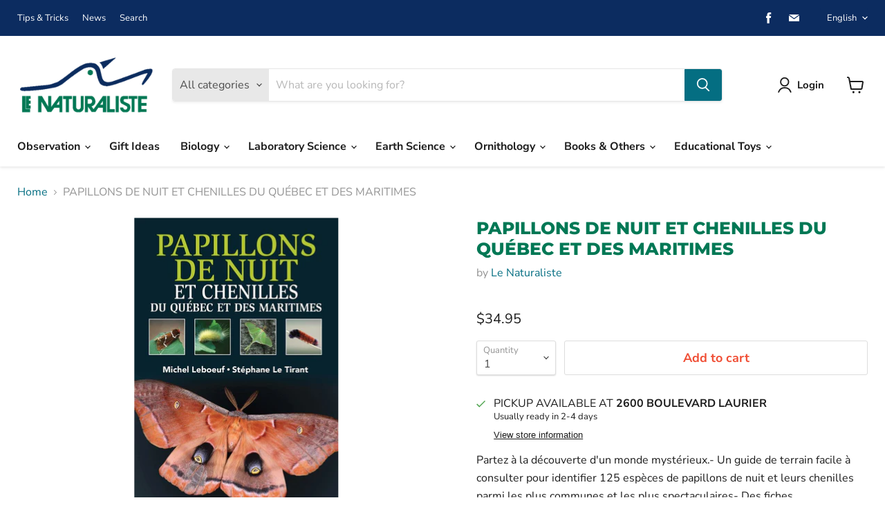

--- FILE ---
content_type: text/html; charset=utf-8
request_url: https://lenaturaliste.ca/collections/all/products/papillons-de-nuit-et-chenilles-du-quebec-et-des-maritimes?view=recently-viewed
body_size: 1184
content:




















  











<li
  class="productgrid--item  imagestyle--small      productitem--emphasis  product-recently-viewed-card  show-actions--mobile"
  data-product-item
  data-product-quickshop-url="/products/papillons-de-nuit-et-chenilles-du-quebec-et-des-maritimes"
  data-quickshop-hash="34488db770abc9be3042328a649236bae1fa1ba0c9fd01ac580d011aa664ec44"
  
    data-recently-viewed-card
  
>
  <div class="productitem" data-product-item-content>
    <div class="product-recently-viewed-card-time" data-product-handle="papillons-de-nuit-et-chenilles-du-quebec-et-des-maritimes">
      <button
        class="product-recently-viewed-card-remove"
        aria-label="close"
        data-remove-recently-viewed
      >
        <svg
  aria-hidden="true"
  focusable="false"
  role="presentation"
  width="10"
  height="10"
  viewBox="0 0 10 10"
  xmlns="http://www.w3.org/2000/svg"
>
  <path d="M6.08785659,5 L9.77469752,1.31315906 L8.68684094,0.225302476 L5,3.91214341 L1.31315906,0.225302476 L0.225302476,1.31315906 L3.91214341,5 L0.225302476,8.68684094 L1.31315906,9.77469752 L5,6.08785659 L8.68684094,9.77469752 L9.77469752,8.68684094 L6.08785659,5 Z"></path>
</svg>
      </button>
    </div>
    <a
      class="productitem--image-link"
      href="/products/papillons-de-nuit-et-chenilles-du-quebec-et-des-maritimes"
      tabindex="-1"
      data-product-page-link
    >
      <figure class="productitem--image" data-product-item-image>
        
          
          

  
    <noscript data-rimg-noscript>
      <img
        
          src="//lenaturaliste.ca/cdn/shop/products/9782897623050_v_Papillons_de_nuit_et_chenilles_du_Quebec_et_des_Maritimes_512x824.jpg?v=1693094000"
        

        alt="PAPILLONS DE NUIT ET CHENILLES DU QUÉBEC ET DES MARITIMES for Science and Nature from Le Naturaliste"
        data-rimg="noscript"
        srcset="//lenaturaliste.ca/cdn/shop/products/9782897623050_v_Papillons_de_nuit_et_chenilles_du_Quebec_et_des_Maritimes_512x824.jpg?v=1693094000 1x, //lenaturaliste.ca/cdn/shop/products/9782897623050_v_Papillons_de_nuit_et_chenilles_du_Quebec_et_des_Maritimes_599x964.jpg?v=1693094000 1.17x"
        class="productitem--image-primary"
        
        
      >
    </noscript>
  

  <img
    
      src="//lenaturaliste.ca/cdn/shop/products/9782897623050_v_Papillons_de_nuit_et_chenilles_du_Quebec_et_des_Maritimes_512x824.jpg?v=1693094000"
    
    alt="PAPILLONS DE NUIT ET CHENILLES DU QUÉBEC ET DES MARITIMES for Science and Nature from Le Naturaliste"

    
      data-rimg="lazy"
      data-rimg-scale="1"
      data-rimg-template="//lenaturaliste.ca/cdn/shop/products/9782897623050_v_Papillons_de_nuit_et_chenilles_du_Quebec_et_des_Maritimes_{size}.jpg?v=1693094000"
      data-rimg-max="600x965"
      data-rimg-crop="false"
      
      srcset="data:image/svg+xml;utf8,<svg%20xmlns='http://www.w3.org/2000/svg'%20width='512'%20height='824'></svg>"
    

    class="productitem--image-primary"
    
    
  >



  <div data-rimg-canvas></div>


        

        
























  
  
  

  <span class="productitem__badge productitem__badge--sale"
    data-badge-sales
    style="display: none;"
  >
    <span data-badge-sales-range>
      
        
          Save <span data-price-percent-saved>0</span>%
        
      
    </span>
    <span data-badge-sales-single style="display: none;">
      
        Save <span data-price-percent-saved></span>%
      
    </span>
  </span>
      </figure>
    </a><div class="productitem--info">
      

      
      
  
    





























<div class="price productitem__price ">
  
    <div
      class="price__compare-at visible"
      data-price-compare-container
    >

      
        <span class="money price__original" data-price-original></span>
      
    </div>


    
      
      <div class="price__compare-at--hidden" data-compare-price-range-hidden>
        
          <span class="visually-hidden">Original price</span>
          <span class="money price__compare-at--min" data-price-compare-min>
            $34.95
          </span>
          -
          <span class="visually-hidden">Original price</span>
          <span class="money price__compare-at--max" data-price-compare-max>
            $34.95
          </span>
        
      </div>
      <div class="price__compare-at--hidden" data-compare-price-hidden>
        <span class="visually-hidden">Original price</span>
        <span class="money price__compare-at--single" data-price-compare>
          
        </span>
      </div>
    
  

  <div class="price__current price__current--emphasize " data-price-container>

    

    
      
      
      <span class="money" data-price>
        $34.95
      </span>
    
    
  </div>

  
    
    <div class="price__current--hidden" data-current-price-range-hidden>
      
        <span class="money price__current--min" data-price-min>$34.95</span>
        -
        <span class="money price__current--max" data-price-max>$34.95</span>
      
    </div>
    <div class="price__current--hidden" data-current-price-hidden>
      <span class="visually-hidden">Current price</span>
      <span class="money" data-price>
        $34.95
      </span>
    </div>
  

  

  
</div>


  



      <h2 class="productitem--title">
        <a href="/products/papillons-de-nuit-et-chenilles-du-quebec-et-des-maritimes" data-product-page-link>
          PAPILLONS DE NUIT ET CHENILLES DU QUÉBEC ET DES MARITIMES
        </a>
      </h2>

      

      

      

      
        <div class="productitem--description">
          <p>Partez à la découverte d'un monde mystérieux.- Un guide de terrain facile à consulter pour identifier 125 espèces de papillons de nuit et leurs che...</p>

          
            <a
              href="/products/papillons-de-nuit-et-chenilles-du-quebec-et-des-maritimes"
              class="productitem--link"
              data-product-page-link
            >
              View full details
            </a>
          
        </div>
      
    </div>

    
  </div>

  
    <script type="application/json" data-quick-buy-settings>
      {
        "cart_redirection": true,
        "money_format": "${{amount}}"
      }
    </script>
  
</li>



--- FILE ---
content_type: application/javascript
request_url: https://d1vd7l36tmjscz.cloudfront.net/scripts/le-naturaliste.myshopify.com
body_size: 506
content:
RUSSIANKATA[{"id":1810,"shopifydomain":"le-naturaliste.myshopify.com","countriesblocked":["CN"],"titlemessage":"Access Denied","bodymessage":"Site temporarily down, we're sorry.","isactive":true,"lastupdate":"2025-11-18T16:29:59.502Z","has_watermark":true},{"id":1821,"shopifydomain":"le-naturaliste.myshopify.com","countriesblocked":["RU"],"titlemessage":"Access Denied","bodymessage":"Site temporarily down, we're sorry.","isactive":true,"lastupdate":"2025-11-19T13:12:28.663Z","has_watermark":true}]RUSSIANKATA[]RUSSIANKATA[]RUSSIANKATA[]RUSSIANKATA{"freePlanAt":null}RUSSIANKATARUSSIANKATARUSSIANKATARUSSIANKATARUSSIANKATARUSSIANKATARUSSIANKATARUSSIANKATARUSSIANKATA